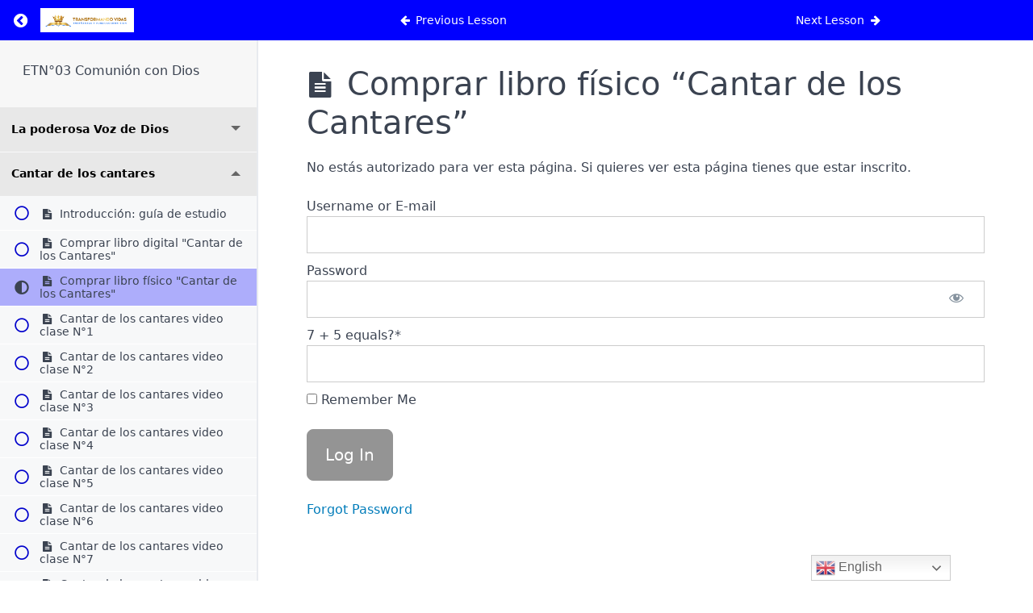

--- FILE ---
content_type: text/html; charset=UTF-8
request_url: https://epsion.org/courses/etn3-comunion-con-dios/lessons/comprar-libro-fisico-cantar-de-los-cantares-2/
body_size: 15092
content:
<!DOCTYPE html>
<html lang="en-US">
<head>
  
<meta name="Generator" content="Drupal 9 (https://www.drupal.org)" />
<meta name="MobileOptimized" content="width" />
<meta name="HandheldFriendly" content="true" />
<meta name="MobileOptimized" content="width" />
<meta name="HandheldFriendly" content="true" />
<meta charset="UTF-8">
  <meta name="viewport" content="width=device-width, initial-scale=1">
  <link rel="profile" href="https://gmpg.org/xfn/11">
  <meta name='robots' content='noindex, follow' />
	<style>img:is([sizes="auto" i], [sizes^="auto," i]) { contain-intrinsic-size: 3000px 1500px }</style>
	
	
	<title>Comprar libro físico &quot;Cantar de los Cantares&quot; - Enseñanzas y Publicaciones Sion</title>
	<meta property="og:locale" content="en_US" />
	<meta property="og:type" content="article" />
	<meta property="og:title" content="Comprar libro físico &quot;Cantar de los Cantares&quot; - Enseñanzas y Publicaciones Sion" />
	<meta property="og:description" content="No estás autorizado para ver esta página. Si quieres ver esta página tienes que estar inscrito. Username or E-mail Password * Remember Me &nbsp; &nbsp; Forgot Password" />
	<meta property="og:url" content="https://epsion.org/courses/etn3-comunion-con-dios/lessons/comprar-libro-fisico-cantar-de-los-cantares-2/" />
	<meta property="og:site_name" content="Enseñanzas y Publicaciones Sion" />
	<meta property="article:publisher" content="https://www.facebook.com/epsion.cr" />
	<meta property="article:modified_time" content="2024-02-12T17:11:19+00:00" />
	<meta property="og:image" content="https://epsion.org/mywp/uploads/2022/09/Ensenanzas-logo-4-YT-1024x791.jpg" />
	<meta name="twitter:card" content="summary_large_image" />
	<meta name="twitter:site" content="@EyPSion" />
	<meta name="twitter:label1" content="Est. reading time" />
	<meta name="twitter:data1" content="2 minutes" />
	<script type="application/ld+json" class="yoast-schema-graph">{"@context":"https://schema.org","@graph":[{"@type":"WebPage","@id":"https://epsion.org/courses/etn3-comunion-con-dios/lessons/comprar-libro-fisico-cantar-de-los-cantares-2/","url":"https://epsion.org/courses/etn3-comunion-con-dios/lessons/comprar-libro-fisico-cantar-de-los-cantares-2/","name":"Comprar libro físico \"Cantar de los Cantares\" - Enseñanzas y Publicaciones Sion","isPartOf":{"@id":"https://epsion.org/#website"},"primaryImageOfPage":{"@id":"https://epsion.org/courses/etn3-comunion-con-dios/lessons/comprar-libro-fisico-cantar-de-los-cantares-2/#primaryimage"},"image":{"@id":"https://epsion.org/courses/etn3-comunion-con-dios/lessons/comprar-libro-fisico-cantar-de-los-cantares-2/#primaryimage"},"thumbnailUrl":"https://epsion.org/mywp/uploads/2022/09/Ensenanzas-logo-4-YT-1024x791.jpg","datePublished":"2023-02-02T11:18:28+00:00","dateModified":"2024-02-12T17:11:19+00:00","breadcrumb":{"@id":"https://epsion.org/courses/etn3-comunion-con-dios/lessons/comprar-libro-fisico-cantar-de-los-cantares-2/#breadcrumb"},"inLanguage":"en-US","potentialAction":[{"@type":"ReadAction","target":["https://epsion.org/courses/etn3-comunion-con-dios/lessons/comprar-libro-fisico-cantar-de-los-cantares-2/"]}]},{"@type":"ImageObject","inLanguage":"en-US","@id":"https://epsion.org/courses/etn3-comunion-con-dios/lessons/comprar-libro-fisico-cantar-de-los-cantares-2/#primaryimage","url":"https://epsion.org/mywp/uploads/2022/09/Ensenanzas-logo-4-YT.jpg","contentUrl":"https://epsion.org/mywp/uploads/2022/09/Ensenanzas-logo-4-YT.jpg","width":1086,"height":839,"caption":"Presionar"},{"@type":"BreadcrumbList","@id":"https://epsion.org/courses/etn3-comunion-con-dios/lessons/comprar-libro-fisico-cantar-de-los-cantares-2/#breadcrumb","itemListElement":[{"@type":"ListItem","position":1,"name":"Home","item":"https://epsion.org/"},{"@type":"ListItem","position":2,"name":"Comprar libro físico &#8220;Cantar de los Cantares&#8221;"}]},{"@type":"WebSite","@id":"https://epsion.org/#website","url":"https://epsion.org/","name":"epsion.org","description":"Estudia la Palabra, transforma tu corazón y tu vida.","publisher":{"@id":"https://epsion.org/#organization"},"potentialAction":[{"@type":"SearchAction","target":{"@type":"EntryPoint","urlTemplate":"https://epsion.org/?s={search_term_string}"},"query-input":{"@type":"PropertyValueSpecification","valueRequired":true,"valueName":"search_term_string"}}],"inLanguage":"en-US"},{"@type":"Organization","@id":"https://epsion.org/#organization","name":"Enseñanzas y Publicaciones Sion","alternateName":"Epsion","url":"https://epsion.org/","logo":{"@type":"ImageObject","inLanguage":"en-US","@id":"https://epsion.org/#/schema/logo/image/","url":"https://epsion.org/mywp/uploads/2024/03/Ensenanzas-logo-New-scaled.jpg","contentUrl":"https://epsion.org/mywp/uploads/2024/03/Ensenanzas-logo-New-scaled.jpg","width":2560,"height":1978,"caption":"Enseñanzas y Publicaciones Sion"},"image":{"@id":"https://epsion.org/#/schema/logo/image/"},"sameAs":["https://www.facebook.com/epsion.cr","https://x.com/EyPSion"]}]}</script>
	
<link rel='dns-prefetch' href='//www.googletagmanager.com' />
<link rel="alternate" type="application/rss+xml" title="Enseñanzas y Publicaciones Sion &raquo; Feed" href="https://epsion.org/feed/" />
<link rel="alternate" type="application/rss+xml" title="Enseñanzas y Publicaciones Sion &raquo; Comments Feed" href="https://epsion.org/comments/feed/" />
<script>
window._wpemojiSettings = {"baseUrl":"https:\/\/s.w.org\/images\/core\/emoji\/16.0.1\/72x72\/","ext":".png","svgUrl":"https:\/\/s.w.org\/images\/core\/emoji\/16.0.1\/svg\/","svgExt":".svg","source":{"concatemoji":"https:\/\/epsion.org\/mywp-includes\/js\/wp-emoji-release.min.js?ver=6.8.3"}};
/*! This file is auto-generated */
!function(s,n){var o,i,e;function c(e){try{var t={supportTests:e,timestamp:(new Date).valueOf()};sessionStorage.setItem(o,JSON.stringify(t))}catch(e){}}function p(e,t,n){e.clearRect(0,0,e.canvas.width,e.canvas.height),e.fillText(t,0,0);var t=new Uint32Array(e.getImageData(0,0,e.canvas.width,e.canvas.height).data),a=(e.clearRect(0,0,e.canvas.width,e.canvas.height),e.fillText(n,0,0),new Uint32Array(e.getImageData(0,0,e.canvas.width,e.canvas.height).data));return t.every(function(e,t){return e===a[t]})}function u(e,t){e.clearRect(0,0,e.canvas.width,e.canvas.height),e.fillText(t,0,0);for(var n=e.getImageData(16,16,1,1),a=0;a<n.data.length;a++)if(0!==n.data[a])return!1;return!0}function f(e,t,n,a){switch(t){case"flag":return n(e,"\ud83c\udff3\ufe0f\u200d\u26a7\ufe0f","\ud83c\udff3\ufe0f\u200b\u26a7\ufe0f")?!1:!n(e,"\ud83c\udde8\ud83c\uddf6","\ud83c\udde8\u200b\ud83c\uddf6")&&!n(e,"\ud83c\udff4\udb40\udc67\udb40\udc62\udb40\udc65\udb40\udc6e\udb40\udc67\udb40\udc7f","\ud83c\udff4\u200b\udb40\udc67\u200b\udb40\udc62\u200b\udb40\udc65\u200b\udb40\udc6e\u200b\udb40\udc67\u200b\udb40\udc7f");case"emoji":return!a(e,"\ud83e\udedf")}return!1}function g(e,t,n,a){var r="undefined"!=typeof WorkerGlobalScope&&self instanceof WorkerGlobalScope?new OffscreenCanvas(300,150):s.createElement("canvas"),o=r.getContext("2d",{willReadFrequently:!0}),i=(o.textBaseline="top",o.font="600 32px Arial",{});return e.forEach(function(e){i[e]=t(o,e,n,a)}),i}function t(e){var t=s.createElement("script");t.src=e,t.defer=!0,s.head.appendChild(t)}"undefined"!=typeof Promise&&(o="wpEmojiSettingsSupports",i=["flag","emoji"],n.supports={everything:!0,everythingExceptFlag:!0},e=new Promise(function(e){s.addEventListener("DOMContentLoaded",e,{once:!0})}),new Promise(function(t){var n=function(){try{var e=JSON.parse(sessionStorage.getItem(o));if("object"==typeof e&&"number"==typeof e.timestamp&&(new Date).valueOf()<e.timestamp+604800&&"object"==typeof e.supportTests)return e.supportTests}catch(e){}return null}();if(!n){if("undefined"!=typeof Worker&&"undefined"!=typeof OffscreenCanvas&&"undefined"!=typeof URL&&URL.createObjectURL&&"undefined"!=typeof Blob)try{var e="postMessage("+g.toString()+"("+[JSON.stringify(i),f.toString(),p.toString(),u.toString()].join(",")+"));",a=new Blob([e],{type:"text/javascript"}),r=new Worker(URL.createObjectURL(a),{name:"wpTestEmojiSupports"});return void(r.onmessage=function(e){c(n=e.data),r.terminate(),t(n)})}catch(e){}c(n=g(i,f,p,u))}t(n)}).then(function(e){for(var t in e)n.supports[t]=e[t],n.supports.everything=n.supports.everything&&n.supports[t],"flag"!==t&&(n.supports.everythingExceptFlag=n.supports.everythingExceptFlag&&n.supports[t]);n.supports.everythingExceptFlag=n.supports.everythingExceptFlag&&!n.supports.flag,n.DOMReady=!1,n.readyCallback=function(){n.DOMReady=!0}}).then(function(){return e}).then(function(){var e;n.supports.everything||(n.readyCallback(),(e=n.source||{}).concatemoji?t(e.concatemoji):e.wpemoji&&e.twemoji&&(t(e.twemoji),t(e.wpemoji)))}))}((window,document),window._wpemojiSettings);
</script>
<link rel='stylesheet' id='dashicons-css' href='https://epsion.org/mywp-includes/css/dashicons.min.css?ver=6.8.3' media='all' />
<link rel='stylesheet' id='mp-login-css-css' href='https://epsion.org/modules/memberpress/css/ui/login.css?ver=1.12.10' media='all' />
<link rel='stylesheet' id='wp-block-library-css' href='https://epsion.org/mywp-includes/css/dist/block-library/style.min.css?ver=6.8.3' media='all' />
<style id='global-styles-inline-css'>
:root{--wp--preset--aspect-ratio--square: 1;--wp--preset--aspect-ratio--4-3: 4/3;--wp--preset--aspect-ratio--3-4: 3/4;--wp--preset--aspect-ratio--3-2: 3/2;--wp--preset--aspect-ratio--2-3: 2/3;--wp--preset--aspect-ratio--16-9: 16/9;--wp--preset--aspect-ratio--9-16: 9/16;--wp--preset--color--black: #000000;--wp--preset--color--cyan-bluish-gray: #abb8c3;--wp--preset--color--white: #ffffff;--wp--preset--color--pale-pink: #f78da7;--wp--preset--color--vivid-red: #cf2e2e;--wp--preset--color--luminous-vivid-orange: #ff6900;--wp--preset--color--luminous-vivid-amber: #fcb900;--wp--preset--color--light-green-cyan: #7bdcb5;--wp--preset--color--vivid-green-cyan: #00d084;--wp--preset--color--pale-cyan-blue: #8ed1fc;--wp--preset--color--vivid-cyan-blue: #0693e3;--wp--preset--color--vivid-purple: #9b51e0;--wp--preset--color--ast-global-color-0: var(--ast-global-color-0);--wp--preset--color--ast-global-color-1: var(--ast-global-color-1);--wp--preset--color--ast-global-color-2: var(--ast-global-color-2);--wp--preset--color--ast-global-color-3: var(--ast-global-color-3);--wp--preset--color--ast-global-color-4: var(--ast-global-color-4);--wp--preset--color--ast-global-color-5: var(--ast-global-color-5);--wp--preset--color--ast-global-color-6: var(--ast-global-color-6);--wp--preset--color--ast-global-color-7: var(--ast-global-color-7);--wp--preset--color--ast-global-color-8: var(--ast-global-color-8);--wp--preset--gradient--vivid-cyan-blue-to-vivid-purple: linear-gradient(135deg,rgba(6,147,227,1) 0%,rgb(155,81,224) 100%);--wp--preset--gradient--light-green-cyan-to-vivid-green-cyan: linear-gradient(135deg,rgb(122,220,180) 0%,rgb(0,208,130) 100%);--wp--preset--gradient--luminous-vivid-amber-to-luminous-vivid-orange: linear-gradient(135deg,rgba(252,185,0,1) 0%,rgba(255,105,0,1) 100%);--wp--preset--gradient--luminous-vivid-orange-to-vivid-red: linear-gradient(135deg,rgba(255,105,0,1) 0%,rgb(207,46,46) 100%);--wp--preset--gradient--very-light-gray-to-cyan-bluish-gray: linear-gradient(135deg,rgb(238,238,238) 0%,rgb(169,184,195) 100%);--wp--preset--gradient--cool-to-warm-spectrum: linear-gradient(135deg,rgb(74,234,220) 0%,rgb(151,120,209) 20%,rgb(207,42,186) 40%,rgb(238,44,130) 60%,rgb(251,105,98) 80%,rgb(254,248,76) 100%);--wp--preset--gradient--blush-light-purple: linear-gradient(135deg,rgb(255,206,236) 0%,rgb(152,150,240) 100%);--wp--preset--gradient--blush-bordeaux: linear-gradient(135deg,rgb(254,205,165) 0%,rgb(254,45,45) 50%,rgb(107,0,62) 100%);--wp--preset--gradient--luminous-dusk: linear-gradient(135deg,rgb(255,203,112) 0%,rgb(199,81,192) 50%,rgb(65,88,208) 100%);--wp--preset--gradient--pale-ocean: linear-gradient(135deg,rgb(255,245,203) 0%,rgb(182,227,212) 50%,rgb(51,167,181) 100%);--wp--preset--gradient--electric-grass: linear-gradient(135deg,rgb(202,248,128) 0%,rgb(113,206,126) 100%);--wp--preset--gradient--midnight: linear-gradient(135deg,rgb(2,3,129) 0%,rgb(40,116,252) 100%);--wp--preset--font-size--small: 13px;--wp--preset--font-size--medium: 20px;--wp--preset--font-size--large: 36px;--wp--preset--font-size--x-large: 42px;--wp--preset--spacing--20: 0.44rem;--wp--preset--spacing--30: 0.67rem;--wp--preset--spacing--40: 1rem;--wp--preset--spacing--50: 1.5rem;--wp--preset--spacing--60: 2.25rem;--wp--preset--spacing--70: 3.38rem;--wp--preset--spacing--80: 5.06rem;--wp--preset--shadow--natural: 6px 6px 9px rgba(0, 0, 0, 0.2);--wp--preset--shadow--deep: 12px 12px 50px rgba(0, 0, 0, 0.4);--wp--preset--shadow--sharp: 6px 6px 0px rgba(0, 0, 0, 0.2);--wp--preset--shadow--outlined: 6px 6px 0px -3px rgba(255, 255, 255, 1), 6px 6px rgba(0, 0, 0, 1);--wp--preset--shadow--crisp: 6px 6px 0px rgba(0, 0, 0, 1);}:root { --wp--style--global--content-size: var(--wp--custom--ast-content-width-size);--wp--style--global--wide-size: var(--wp--custom--ast-wide-width-size); }:where(body) { margin: 0; }.wp-site-blocks > .alignleft { float: left; margin-right: 2em; }.wp-site-blocks > .alignright { float: right; margin-left: 2em; }.wp-site-blocks > .aligncenter { justify-content: center; margin-left: auto; margin-right: auto; }:where(.wp-site-blocks) > * { margin-block-start: 24px; margin-block-end: 0; }:where(.wp-site-blocks) > :first-child { margin-block-start: 0; }:where(.wp-site-blocks) > :last-child { margin-block-end: 0; }:root { --wp--style--block-gap: 24px; }:root :where(.is-layout-flow) > :first-child{margin-block-start: 0;}:root :where(.is-layout-flow) > :last-child{margin-block-end: 0;}:root :where(.is-layout-flow) > *{margin-block-start: 24px;margin-block-end: 0;}:root :where(.is-layout-constrained) > :first-child{margin-block-start: 0;}:root :where(.is-layout-constrained) > :last-child{margin-block-end: 0;}:root :where(.is-layout-constrained) > *{margin-block-start: 24px;margin-block-end: 0;}:root :where(.is-layout-flex){gap: 24px;}:root :where(.is-layout-grid){gap: 24px;}.is-layout-flow > .alignleft{float: left;margin-inline-start: 0;margin-inline-end: 2em;}.is-layout-flow > .alignright{float: right;margin-inline-start: 2em;margin-inline-end: 0;}.is-layout-flow > .aligncenter{margin-left: auto !important;margin-right: auto !important;}.is-layout-constrained > .alignleft{float: left;margin-inline-start: 0;margin-inline-end: 2em;}.is-layout-constrained > .alignright{float: right;margin-inline-start: 2em;margin-inline-end: 0;}.is-layout-constrained > .aligncenter{margin-left: auto !important;margin-right: auto !important;}.is-layout-constrained > :where(:not(.alignleft):not(.alignright):not(.alignfull)){max-width: var(--wp--style--global--content-size);margin-left: auto !important;margin-right: auto !important;}.is-layout-constrained > .alignwide{max-width: var(--wp--style--global--wide-size);}body .is-layout-flex{display: flex;}.is-layout-flex{flex-wrap: wrap;align-items: center;}.is-layout-flex > :is(*, div){margin: 0;}body .is-layout-grid{display: grid;}.is-layout-grid > :is(*, div){margin: 0;}body{padding-top: 0px;padding-right: 0px;padding-bottom: 0px;padding-left: 0px;}a:where(:not(.wp-element-button)){text-decoration: none;}:root :where(.wp-element-button, .wp-block-button__link){background-color: #32373c;border-width: 0;color: #fff;font-family: inherit;font-size: inherit;line-height: inherit;padding: calc(0.667em + 2px) calc(1.333em + 2px);text-decoration: none;}.has-black-color{color: var(--wp--preset--color--black) !important;}.has-cyan-bluish-gray-color{color: var(--wp--preset--color--cyan-bluish-gray) !important;}.has-white-color{color: var(--wp--preset--color--white) !important;}.has-pale-pink-color{color: var(--wp--preset--color--pale-pink) !important;}.has-vivid-red-color{color: var(--wp--preset--color--vivid-red) !important;}.has-luminous-vivid-orange-color{color: var(--wp--preset--color--luminous-vivid-orange) !important;}.has-luminous-vivid-amber-color{color: var(--wp--preset--color--luminous-vivid-amber) !important;}.has-light-green-cyan-color{color: var(--wp--preset--color--light-green-cyan) !important;}.has-vivid-green-cyan-color{color: var(--wp--preset--color--vivid-green-cyan) !important;}.has-pale-cyan-blue-color{color: var(--wp--preset--color--pale-cyan-blue) !important;}.has-vivid-cyan-blue-color{color: var(--wp--preset--color--vivid-cyan-blue) !important;}.has-vivid-purple-color{color: var(--wp--preset--color--vivid-purple) !important;}.has-ast-global-color-0-color{color: var(--wp--preset--color--ast-global-color-0) !important;}.has-ast-global-color-1-color{color: var(--wp--preset--color--ast-global-color-1) !important;}.has-ast-global-color-2-color{color: var(--wp--preset--color--ast-global-color-2) !important;}.has-ast-global-color-3-color{color: var(--wp--preset--color--ast-global-color-3) !important;}.has-ast-global-color-4-color{color: var(--wp--preset--color--ast-global-color-4) !important;}.has-ast-global-color-5-color{color: var(--wp--preset--color--ast-global-color-5) !important;}.has-ast-global-color-6-color{color: var(--wp--preset--color--ast-global-color-6) !important;}.has-ast-global-color-7-color{color: var(--wp--preset--color--ast-global-color-7) !important;}.has-ast-global-color-8-color{color: var(--wp--preset--color--ast-global-color-8) !important;}.has-black-background-color{background-color: var(--wp--preset--color--black) !important;}.has-cyan-bluish-gray-background-color{background-color: var(--wp--preset--color--cyan-bluish-gray) !important;}.has-white-background-color{background-color: var(--wp--preset--color--white) !important;}.has-pale-pink-background-color{background-color: var(--wp--preset--color--pale-pink) !important;}.has-vivid-red-background-color{background-color: var(--wp--preset--color--vivid-red) !important;}.has-luminous-vivid-orange-background-color{background-color: var(--wp--preset--color--luminous-vivid-orange) !important;}.has-luminous-vivid-amber-background-color{background-color: var(--wp--preset--color--luminous-vivid-amber) !important;}.has-light-green-cyan-background-color{background-color: var(--wp--preset--color--light-green-cyan) !important;}.has-vivid-green-cyan-background-color{background-color: var(--wp--preset--color--vivid-green-cyan) !important;}.has-pale-cyan-blue-background-color{background-color: var(--wp--preset--color--pale-cyan-blue) !important;}.has-vivid-cyan-blue-background-color{background-color: var(--wp--preset--color--vivid-cyan-blue) !important;}.has-vivid-purple-background-color{background-color: var(--wp--preset--color--vivid-purple) !important;}.has-ast-global-color-0-background-color{background-color: var(--wp--preset--color--ast-global-color-0) !important;}.has-ast-global-color-1-background-color{background-color: var(--wp--preset--color--ast-global-color-1) !important;}.has-ast-global-color-2-background-color{background-color: var(--wp--preset--color--ast-global-color-2) !important;}.has-ast-global-color-3-background-color{background-color: var(--wp--preset--color--ast-global-color-3) !important;}.has-ast-global-color-4-background-color{background-color: var(--wp--preset--color--ast-global-color-4) !important;}.has-ast-global-color-5-background-color{background-color: var(--wp--preset--color--ast-global-color-5) !important;}.has-ast-global-color-6-background-color{background-color: var(--wp--preset--color--ast-global-color-6) !important;}.has-ast-global-color-7-background-color{background-color: var(--wp--preset--color--ast-global-color-7) !important;}.has-ast-global-color-8-background-color{background-color: var(--wp--preset--color--ast-global-color-8) !important;}.has-black-border-color{border-color: var(--wp--preset--color--black) !important;}.has-cyan-bluish-gray-border-color{border-color: var(--wp--preset--color--cyan-bluish-gray) !important;}.has-white-border-color{border-color: var(--wp--preset--color--white) !important;}.has-pale-pink-border-color{border-color: var(--wp--preset--color--pale-pink) !important;}.has-vivid-red-border-color{border-color: var(--wp--preset--color--vivid-red) !important;}.has-luminous-vivid-orange-border-color{border-color: var(--wp--preset--color--luminous-vivid-orange) !important;}.has-luminous-vivid-amber-border-color{border-color: var(--wp--preset--color--luminous-vivid-amber) !important;}.has-light-green-cyan-border-color{border-color: var(--wp--preset--color--light-green-cyan) !important;}.has-vivid-green-cyan-border-color{border-color: var(--wp--preset--color--vivid-green-cyan) !important;}.has-pale-cyan-blue-border-color{border-color: var(--wp--preset--color--pale-cyan-blue) !important;}.has-vivid-cyan-blue-border-color{border-color: var(--wp--preset--color--vivid-cyan-blue) !important;}.has-vivid-purple-border-color{border-color: var(--wp--preset--color--vivid-purple) !important;}.has-ast-global-color-0-border-color{border-color: var(--wp--preset--color--ast-global-color-0) !important;}.has-ast-global-color-1-border-color{border-color: var(--wp--preset--color--ast-global-color-1) !important;}.has-ast-global-color-2-border-color{border-color: var(--wp--preset--color--ast-global-color-2) !important;}.has-ast-global-color-3-border-color{border-color: var(--wp--preset--color--ast-global-color-3) !important;}.has-ast-global-color-4-border-color{border-color: var(--wp--preset--color--ast-global-color-4) !important;}.has-ast-global-color-5-border-color{border-color: var(--wp--preset--color--ast-global-color-5) !important;}.has-ast-global-color-6-border-color{border-color: var(--wp--preset--color--ast-global-color-6) !important;}.has-ast-global-color-7-border-color{border-color: var(--wp--preset--color--ast-global-color-7) !important;}.has-ast-global-color-8-border-color{border-color: var(--wp--preset--color--ast-global-color-8) !important;}.has-vivid-cyan-blue-to-vivid-purple-gradient-background{background: var(--wp--preset--gradient--vivid-cyan-blue-to-vivid-purple) !important;}.has-light-green-cyan-to-vivid-green-cyan-gradient-background{background: var(--wp--preset--gradient--light-green-cyan-to-vivid-green-cyan) !important;}.has-luminous-vivid-amber-to-luminous-vivid-orange-gradient-background{background: var(--wp--preset--gradient--luminous-vivid-amber-to-luminous-vivid-orange) !important;}.has-luminous-vivid-orange-to-vivid-red-gradient-background{background: var(--wp--preset--gradient--luminous-vivid-orange-to-vivid-red) !important;}.has-very-light-gray-to-cyan-bluish-gray-gradient-background{background: var(--wp--preset--gradient--very-light-gray-to-cyan-bluish-gray) !important;}.has-cool-to-warm-spectrum-gradient-background{background: var(--wp--preset--gradient--cool-to-warm-spectrum) !important;}.has-blush-light-purple-gradient-background{background: var(--wp--preset--gradient--blush-light-purple) !important;}.has-blush-bordeaux-gradient-background{background: var(--wp--preset--gradient--blush-bordeaux) !important;}.has-luminous-dusk-gradient-background{background: var(--wp--preset--gradient--luminous-dusk) !important;}.has-pale-ocean-gradient-background{background: var(--wp--preset--gradient--pale-ocean) !important;}.has-electric-grass-gradient-background{background: var(--wp--preset--gradient--electric-grass) !important;}.has-midnight-gradient-background{background: var(--wp--preset--gradient--midnight) !important;}.has-small-font-size{font-size: var(--wp--preset--font-size--small) !important;}.has-medium-font-size{font-size: var(--wp--preset--font-size--medium) !important;}.has-large-font-size{font-size: var(--wp--preset--font-size--large) !important;}.has-x-large-font-size{font-size: var(--wp--preset--font-size--x-large) !important;}
:root :where(.wp-block-pullquote){font-size: 1.5em;line-height: 1.6;}
</style>
<link rel='stylesheet' id='mpcs-fontello-styles-css' href='https://epsion.org/modules/memberpress-courses/public/fonts/fontello/css/mp-courses.css?ver=1.4.8' media='all' />
<link rel='stylesheet' id='mpcs-lesson-css-css' href='https://epsion.org/modules/memberpress-courses/public/css/lesson.css?ver=1.4.8' media='all' />
<link rel='stylesheet' id='mpcs-classroom-css' href='https://epsion.org/modules/memberpress-courses/public/css/classroom.css?ver=1.4.8' media='all' />
<link rel='stylesheet' id='elementor-gf-local-almarai-css' href='https://epsion.org/mywp/uploads/elementor/google-fonts/css/almarai.css?ver=1742487350' media='all' />
<link rel='stylesheet' id='elementor-icons-shared-0-css' href='https://epsion.org/modules/elementor/assets/lib/font-awesome/css/fontawesome.min.css?ver=5.15.3' media='all' />
<link rel='stylesheet' id='elementor-icons-fa-regular-css' href='https://epsion.org/modules/elementor/assets/lib/font-awesome/css/regular.min.css?ver=5.15.3' media='all' />
<link rel='stylesheet' id='elementor-icons-fa-solid-css' href='https://epsion.org/modules/elementor/assets/lib/font-awesome/css/solid.min.css?ver=5.15.3' media='all' />
<link rel='stylesheet' id='elementor-icons-fa-brands-css' href='https://epsion.org/modules/elementor/assets/lib/font-awesome/css/brands.min.css?ver=5.15.3' media='all' />
<script src="https://epsion.org/mywp-includes/js/jquery/jquery.min.js?ver=3.7.1" id="jquery-core-js"></script>
<script src="https://epsion.org/mywp-includes/js/jquery/jquery-migrate.min.js?ver=3.4.1" id="jquery-migrate-js"></script>
<script id="jquery-js-after">
!function($){"use strict";$(document).ready(function(){$(this).scrollTop()>100&&$(".hfe-scroll-to-top-wrap").removeClass("hfe-scroll-to-top-hide"),$(window).scroll(function(){$(this).scrollTop()<100?$(".hfe-scroll-to-top-wrap").fadeOut(300):$(".hfe-scroll-to-top-wrap").fadeIn(300)}),$(".hfe-scroll-to-top-wrap").on("click",function(){$("html, body").animate({scrollTop:0},300);return!1})})}(jQuery);
!function($){'use strict';$(document).ready(function(){var bar=$('.hfe-reading-progress-bar');if(!bar.length)return;$(window).on('scroll',function(){var s=$(window).scrollTop(),d=$(document).height()-$(window).height(),p=d? s/d*100:0;bar.css('width',p+'%')});});}(jQuery);
</script>
<script src="https://epsion.org/mywp-includes/js/underscore.min.js?ver=1.13.7" id="underscore-js"></script>
<script src="https://epsion.org/mywp-includes/js/dist/hooks.min.js?ver=4d63a3d491d11ffd8ac6" id="wp-hooks-js"></script>
<script src="https://epsion.org/mywp-includes/js/dist/i18n.min.js?ver=5e580eb46a90c2b997e6" id="wp-i18n-js"></script>
<script id="wp-i18n-js-after">
wp.i18n.setLocaleData( { 'text direction\u0004ltr': [ 'ltr' ] } );
</script>
<script src="https://epsion.org/modules/memberpress/js/login.js?ver=1.12.10" id="mepr-login-js-js"></script>
<!--[if IE]>
<script src="https://epsion.org/designer/assets/js/minified/flexibility.min.js?ver=4.11.15" id="astra-flexibility-js"></script>
<script id="astra-flexibility-js-after">
flexibility(document.documentElement);
</script>
<![endif]-->
<script src="https://www.googletagmanager.com/gtag/js?id=GT-MB8C259" id="google_gtagjs-js" async></script>
<script id="google_gtagjs-js-after">
window.dataLayer = window.dataLayer || [];function gtag(){dataLayer.push(arguments);}
gtag("set","linker",{"domains":["epsion.org"]});
gtag("js", new Date());
gtag("set", "developer_id.dZTNiMT", true);
gtag("config", "GT-MB8C259");
</script>
<script id="mpcs-lesson-js-extra">
var mpcs_locals = {"ajaxurl":"https:\/\/epsion.org\/eps25\/admin-ajax.php","progress_nonce":"5f684b741e"};
</script>
<script src="https://epsion.org/modules/memberpress-courses/public/js/lesson.js?ver=1.4.8" id="mpcs-lesson-js"></script>
<script src="https://epsion.org/modules/memberpress-courses/public/js/classroom.js?ver=1.4.8" id="mpcs-classroom-js-js"></script>
<link rel="https://api.w.org/" href="https://epsion.org/wp-json/" /><link rel="alternate" title="JSON" type="application/json" href="https://epsion.org/wp-json/wp/v2/mpcs-lesson/13131" /><link rel="EditURI" type="application/rsd+xml" title="RSD" href="https://epsion.org/xmlrpc.php?rsd" />
<link rel='shortlink' href='https://epsion.org/?p=13131' />
<link rel="alternate" title="oEmbed (JSON)" type="application/json+oembed" href="https://epsion.org/wp-json/oembed/1.0/embed?url=https%3A%2F%2Fepsion.org%2Fcourses%2Fetn3-comunion-con-dios%2Flessons%2Fcomprar-libro-fisico-cantar-de-los-cantares-2%2F" />
<link rel="alternate" title="oEmbed (XML)" type="text/xml+oembed" href="https://epsion.org/wp-json/oembed/1.0/embed?url=https%3A%2F%2Fepsion.org%2Fcourses%2Fetn3-comunion-con-dios%2Flessons%2Fcomprar-libro-fisico-cantar-de-los-cantares-2%2F&#038;format=xml" />
    <style type="text/css">
      .mpcs-classroom .nav-back i,
      .mpcs-classroom .navbar-section a.btn,
      .mpcs-classroom .navbar-section button,
      .mpcs-classroom div#mpcs-lesson-navigation button,
      .mpcs-classroom #mpcs-classroom-next-lesson-link,
      .mpcs-classroom #next_lesson_link {
        color: rgba(255, 255, 255) !important;
      }
      .mpcs-classroom .navbar-section .dropdown .menu a {
        color: #333;
      }
      .mpcs-classroom .mpcs-progress-ring {
        background-color: rgba(0, 0, 255) !important;
      }
      .mpcs-classroom .mpcs-course-filter .dropdown .btn span,
      .mpcs-classroom .mpcs-course-filter .dropdown .btn i,
      .mpcs-classroom .mpcs-course-filter .input-group .input-group-btn,
      .mpcs-classroom .mpcs-course-filter .input-group .mpcs-search,
      .mpcs-classroom .mpcs-course-filter .input-group input[type=text],
      .mpcs-classroom .mpcs-course-filter .dropdown a,
      .mpcs-classroom .pagination,
      .mpcs-classroom .pagination i,
      .mpcs-classroom .pagination a {
        color: rgba(221, 153, 51) !important;
        border-color: rgba(221, 153, 51) !important;
      }
      /* body.mpcs-classroom a{
        color: rgba();
      } */
      #mpcs-navbar,
      #mpcs-navbar button#mpcs-classroom-previous-lesson-link,
      #mpcs-navbar button#mpcs-classroom-previous-lesson-link:hover,
      .mpcs-classroom div#mpcs-lesson-navigation button#previous_lesson_link,
      .mpcs-classroom div#mpcs-lesson-navigation button#previous_lesson_link:hover,
      .mpcs-classroom a#mpcs-classroom-previous-lesson-link,
      .mpcs-classroom a#mpcs-classroom-previous-lesson-link:hover,
      .mpcs-classroom a#previous_lesson_link,
      .mpcs-classroom a#previous_lesson_link:hover,
      .mpcs-classroom #mpcs-navbar #mpcs-lesson-navigation > a#mpcs-classroom-previous-lesson-link,
      .mpcs-classroom #mpcs-navbar #mpcs-lesson-navigation > a#mpcs-classroom-previous-lesson-link:hover,
      .mpcs-classroom #mpcs-lesson-navigation a#previous_lesson_link,
      .mpcs-classroom #mpcs-lesson-navigation a#previous_lesson_link:hover,
      .mpcs-classroom div#mpcs-lesson-navigation a#previous_lesson_link,
      .mpcs-classroom div#mpcs-lesson-navigation a#previous_lesson_link:hover {
        background: rgba(0, 0, 255);
      }
      .course-progress .user-progress,
      .btn-green,
      #mpcs-navbar button:not(#mpcs-classroom-previous-lesson-link),
      .mpcs-classroom div#mpcs-lesson-navigation button:not(#previous_lesson_link),
      .mpcs-classroom #mpcs-quiz-navigation button:focus,
      .mpcs-classroom #mpcs-quiz-navigation button:hover,
      .mpcs-classroom div#mpcs-lesson-navigation a:not(#previous_lesson_link),
      .mpcs-classroom #mpcs-navbar #mpcs-lesson-navigation > a:not(#mpcs-classroom-previous-lesson-link) {
        background: rgba(0, 0, 255, 0.9);
      }
      .btn-green:hover,
      #mpcs-navbar button:not(#mpcs-classroom-previous-lesson-link):focus,
      #mpcs-navbar button:not(#mpcs-classroom-previous-lesson-link):hover,
      .mpcs-classroom div#mpcs-lesson-navigation button:not(#previous_lesson_link):focus,
      .mpcs-classroom div#mpcs-lesson-navigation button:not(#previous_lesson_link):hover,
      .mpcs-classroom #mpcs-quiz-navigation button,
      .mpcs-classroom div#mpcs-lesson-navigation a:not(#previous_lesson_link):hover,
      .mpcs-classroom #mpcs-navbar #mpcs-lesson-navigation > a:not(#mpcs-classroom-previous-lesson-link):hover {
        background: rgba(0, 0, 255);
      }
      .btn-green{border: rgba(0, 0, 255)}
      .course-progress .progress-text,
      .mpcs-lesson i.mpcs-circle-regular {
        color: rgba(0, 0, 204);
      }
      #mpcs-main #bookmark, .mpcs-lesson.current{background: rgba(0, 0, 255, 0.3)}
      .mpcs-instructor .tile-subtitle{
        color: rgba(0, 0, 255, 1);
      }
      .mpcs-classroom .mpcs-quiz-question-feedback {
        border-top-color: rgba(0, 0, 255, 1);
        border-bottom-color: rgba(0, 0, 255, 1);
      }
    </style>
        
			<style>
				.e-con.e-parent:nth-of-type(n+4):not(.e-lazyloaded):not(.e-no-lazyload),
				.e-con.e-parent:nth-of-type(n+4):not(.e-lazyloaded):not(.e-no-lazyload) * {
					background-image: none !important;
				}
				@media screen and (max-height: 1024px) {
					.e-con.e-parent:nth-of-type(n+3):not(.e-lazyloaded):not(.e-no-lazyload),
					.e-con.e-parent:nth-of-type(n+3):not(.e-lazyloaded):not(.e-no-lazyload) * {
						background-image: none !important;
					}
				}
				@media screen and (max-height: 640px) {
					.e-con.e-parent:nth-of-type(n+2):not(.e-lazyloaded):not(.e-no-lazyload),
					.e-con.e-parent:nth-of-type(n+2):not(.e-lazyloaded):not(.e-no-lazyload) * {
						background-image: none !important;
					}
				}
			</style>
			<link rel="icon" href="https://epsion.org/mywp/uploads/2022/12/cropped-youtube-Ensenanzas-logo-New2-32x32.jpg" sizes="32x32" />
<link rel="icon" href="https://epsion.org/mywp/uploads/2022/12/cropped-youtube-Ensenanzas-logo-New2-192x192.jpg" sizes="192x192" />
<link rel="apple-touch-icon" href="https://epsion.org/mywp/uploads/2022/12/cropped-youtube-Ensenanzas-logo-New2-180x180.jpg" />
<meta name="msapplication-TileImage" content="https://epsion.org/mywp/uploads/2022/12/cropped-youtube-Ensenanzas-logo-New2-270x270.jpg" />
  </head>
<body class="wp-singular mpcs-lesson-template-default single single-mpcs-lesson postid-13131 wp-custom-logo wp-embed-responsive wp-theme-astra mpcs-classroom  mpcs-sidebar-with-accordion eio-default ehf-footer ehf-template-astra ehf-stylesheet-astra ast-desktop ast-separate-container ast-right-sidebar astra-4.11.15 ast-blog-single-style-1 ast-custom-post-type ast-single-post ast-inherit-site-logo-transparent ast-hfb-header ast-full-width-primary-header ast-normal-title-enabled elementor-default elementor-kit-6">
<header id="mpcs-navbar" class="navbar">
  
  
  <section class="navbar-section">
    <a href="https://epsion.org/courses/etn3-comunion-con-dios/" class="btn nav-back" title="Return to course: ETN°03 Comunión con Dios">
      <span class="screen-reader-text">Return to course: ETN°03 Comunión con Dios</span>
      <i class="mpcs-angle-circled-left"></i>
    </a>
    <a href="https://epsion.org" class="navbar-brand site-branding">
      <img alt="Enseñanzas y Publicaciones Sion logo" class="img-responsive" src="https://epsion.org/mywp/uploads/2022/09/Ensenanzas-logo-New-2-1.jpg" />    </a>
  </section>
  
  
<section class="navbar-section" id="mpcs-lesson-navigation">
      <a id="mpcs-classroom-previous-lesson-link" href="https://epsion.org/courses/etn3-comunion-con-dios/lessons/comprar-libro-digital-cant-2/" data-href="https://epsion.org/courses/etn3-comunion-con-dios/lessons/comprar-libro-digital-cant-2/" class="">
        <span class="hide-md"><i class="mpcs-left-big"></i> Previous Lesson</span><span class="show-md"><i class="mpcs-left-big"></i> Previous</span>    </a>
  
      <a id="mpcs-classroom-next-lesson-link" href="https://epsion.org/courses/etn3-comunion-con-dios/lessons/canter-de-los-canteres-1-2/" data-href="https://epsion.org/courses/etn3-comunion-con-dios/lessons/canter-de-los-canteres-1-2/" data-value="13131" class="">
        <span class="show-md">Next <i class="mpcs-right-big"></i></span><span class="hide-md">Next Lesson <i class="mpcs-right-big"></i></span>    </a>
    <button class="btn sidebar-open show-sm" aria-label="Toggle sidebar">
    <i class="mpcs-th-list"></i>
  </button>
</section>
    </header>
    <div class="entry entry-content">
      <div class="columns col-gapless" style="flex-grow: 1;">
        <aside id="mpcs-sidebar" class="column col-3 col-md-4 col-sm-12 hide-sm pl-0">
          <div id="mpcs-sidebar-navbar" class="show-sm">
            <a class="btn sidebar-close">
              <i class="mpcs-cancel"></i>
            </a>
          </div>
          <div class="mpcs-sidebar-wrapper">
  
  <div id="mpcs-sidebar-header">
    
    
    
    <div class="course-progress">
      <h2>
  <a href="https://epsion.org/courses/etn3-comunion-con-dios/" class="text-black">  ETN°03 Comunión con Dios  </a></h2>
    </div>
  </div>
  <nav class="mpcs-sidebar-content">
    
    
  <div id="section1" class="mpcs-section">
    <button id="mpcs-section-header-117" class="mpcs-section-header" aria-expanded="false" aria-controls="mpcs-lessons-117">
      <div class="mpcs-section-title">
        <span class="mpcs-section-title-text">La poderosa Voz de Dios</span>
      </div>
          </button> 
    <ul id="mpcs-lessons-117" class="mpcs-lessons" aria-labelledby="mpcs-section-header-117">
                            <li id="mpcs-lesson-13113" class="mpcs-lesson ">
                              <a href="https://epsion.org/courses/etn3-comunion-con-dios/lessons/introduccion-guia-de-estudio-69-2/" class="mpcs-lesson-row-link">
                                <div class="mpcs-lesson-progress">
                                          <span class="mpcs-lesson-not-complete"><i class="mpcs-circle-regular"></i></span>
                                      </div>
                <div class="mpcs-lesson-link">
                  <i class="mpcs-lesson-icon"></i>
                      Introducción: guía de estudio                                      </div>
                <div class="mpcs-lesson-button">
                      
                </div>
                                  </a>
                              </li>
            
                            <li id="mpcs-lesson-13120" class="mpcs-lesson ">
                              <a href="https://epsion.org/courses/etn3-comunion-con-dios/lessons/comprar-libro-digital-la-poderosa-voz-de-dios-2-2/" class="mpcs-lesson-row-link">
                                <div class="mpcs-lesson-progress">
                                          <span class="mpcs-lesson-not-complete"><i class="mpcs-circle-regular"></i></span>
                                      </div>
                <div class="mpcs-lesson-link">
                  <i class="mpcs-lesson-icon"></i>
                      Comprar libro digital &quot;La Poderosa voz de Dios&quot;                                      </div>
                <div class="mpcs-lesson-button">
                      
                </div>
                                  </a>
                              </li>
            
                            <li id="mpcs-lesson-13121" class="mpcs-lesson ">
                              <a href="https://epsion.org/courses/etn3-comunion-con-dios/lessons/comprar-libro-fisico-la-poderosa-voz-de-dios-2-2/" class="mpcs-lesson-row-link">
                                <div class="mpcs-lesson-progress">
                                          <span class="mpcs-lesson-not-complete"><i class="mpcs-circle-regular"></i></span>
                                      </div>
                <div class="mpcs-lesson-link">
                  <i class="mpcs-lesson-icon"></i>
                      Comprar libro físico &quot;La Poderosa Voz de Dios&quot;                                      </div>
                <div class="mpcs-lesson-button">
                      
                </div>
                                  </a>
                              </li>
            
                            <li id="mpcs-lesson-13116" class="mpcs-lesson ">
                              <a href="https://epsion.org/courses/etn3-comunion-con-dios/lessons/la-poderosa-video-clase-n1-y-n2-2/" class="mpcs-lesson-row-link">
                                <div class="mpcs-lesson-progress">
                                          <span class="mpcs-lesson-not-complete"><i class="mpcs-circle-regular"></i></span>
                                      </div>
                <div class="mpcs-lesson-link">
                  <i class="mpcs-lesson-icon"></i>
                      La poderosa video clase N°1 y N°2                                      </div>
                <div class="mpcs-lesson-button">
                      
                </div>
                                  </a>
                              </li>
            
                            <li id="mpcs-lesson-13117" class="mpcs-lesson ">
                              <a href="https://epsion.org/courses/etn3-comunion-con-dios/lessons/la-poderosa-video-clase-n3-y-n4-2/" class="mpcs-lesson-row-link">
                                <div class="mpcs-lesson-progress">
                                          <span class="mpcs-lesson-not-complete"><i class="mpcs-circle-regular"></i></span>
                                      </div>
                <div class="mpcs-lesson-link">
                  <i class="mpcs-lesson-icon"></i>
                      La poderosa video clase N°3 y N°4                                      </div>
                <div class="mpcs-lesson-button">
                      
                </div>
                                  </a>
                              </li>
            
                            <li id="mpcs-lesson-13118" class="mpcs-lesson ">
                              <a href="https://epsion.org/courses/etn3-comunion-con-dios/lessons/la-poderosa-video-clase-n5-y-n6-2/" class="mpcs-lesson-row-link">
                                <div class="mpcs-lesson-progress">
                                          <span class="mpcs-lesson-not-complete"><i class="mpcs-circle-regular"></i></span>
                                      </div>
                <div class="mpcs-lesson-link">
                  <i class="mpcs-lesson-icon"></i>
                      La poderosa video clase N°5 y N°6                                      </div>
                <div class="mpcs-lesson-button">
                      
                </div>
                                  </a>
                              </li>
            
                            <li id="mpcs-lesson-13119" class="mpcs-lesson ">
                              <a href="https://epsion.org/courses/etn3-comunion-con-dios/lessons/la-poderosa-video-clase-n7-y-n8-2/" class="mpcs-lesson-row-link">
                                <div class="mpcs-lesson-progress">
                                          <span class="mpcs-lesson-not-complete"><i class="mpcs-circle-regular"></i></span>
                                      </div>
                <div class="mpcs-lesson-link">
                  <i class="mpcs-lesson-icon"></i>
                      La poderosa video clase N°7 y N°8                                      </div>
                <div class="mpcs-lesson-button">
                      
                </div>
                                  </a>
                              </li>
            
                  
<div id="mpcs-lesson-13241" class="mpcs-lesson ">
            <a href="https://epsion.org/courses/etn3-comunion-con-dios/quizzes/examen-de-repaso-la-poderosa-voz-de-dios-2/" class="mpcs-lesson-row-link">
                <div class="mpcs-lesson-progress">
                                    <span class="mpcs-lesson-not-complete"><i class="mpcs-circle-regular"></i></span>
                            </div>
            <div class="mpcs-lesson-link">
                <i class="mpcs-quiz-icon"></i>
                Examen de repaso &quot;La Poderosa Voz de Dios&quot;                            </div>
            <div class="mpcs-lesson-button">
                
            </div>
                    </a>
            </div>
          </ul> 
  </div> 
  <div id="section2" class="mpcs-section">
    <button id="mpcs-section-header-118" class="mpcs-section-header" aria-expanded="false" aria-controls="mpcs-lessons-118">
      <div class="mpcs-section-title">
        <span class="mpcs-section-title-text">Cantar de los cantares</span>
      </div>
          </button> 
    <ul id="mpcs-lessons-118" class="mpcs-lessons" aria-labelledby="mpcs-section-header-118">
                            <li id="mpcs-lesson-13114" class="mpcs-lesson ">
                              <a href="https://epsion.org/courses/etn3-comunion-con-dios/lessons/introduccion-guia-de-estudio-22-2/" class="mpcs-lesson-row-link">
                                <div class="mpcs-lesson-progress">
                                          <span class="mpcs-lesson-not-complete"><i class="mpcs-circle-regular"></i></span>
                                      </div>
                <div class="mpcs-lesson-link">
                  <i class="mpcs-lesson-icon"></i>
                      Introducción: guía de estudio                                      </div>
                <div class="mpcs-lesson-button">
                      
                </div>
                                  </a>
                              </li>
            
                            <li id="mpcs-lesson-13130" class="mpcs-lesson ">
                              <a href="https://epsion.org/courses/etn3-comunion-con-dios/lessons/comprar-libro-digital-cant-2/" class="mpcs-lesson-row-link">
                                <div class="mpcs-lesson-progress">
                                          <span class="mpcs-lesson-not-complete"><i class="mpcs-circle-regular"></i></span>
                                      </div>
                <div class="mpcs-lesson-link">
                  <i class="mpcs-lesson-icon"></i>
                      Comprar libro digital &quot;Cantar de los Cantares&quot;                                      </div>
                <div class="mpcs-lesson-button">
                      
                </div>
                                  </a>
                              </li>
            
                            <li id="mpcs-lesson-13131" class="mpcs-lesson current ">
                              <a href="https://epsion.org/courses/etn3-comunion-con-dios/lessons/comprar-libro-fisico-cantar-de-los-cantares-2/" class="mpcs-lesson-row-link">
                                <div class="mpcs-lesson-progress">
                                          <span class="mpcs-lesson-current"><i class="mpcs-adjust-solid"></i></span>
                                      </div>
                <div class="mpcs-lesson-link">
                  <i class="mpcs-lesson-icon"></i>
                      Comprar libro físico &quot;Cantar de los Cantares&quot;                                      </div>
                <div class="mpcs-lesson-button">
                      
                </div>
                                  </a>
                              </li>
            
                            <li id="mpcs-lesson-13122" class="mpcs-lesson ">
                              <a href="https://epsion.org/courses/etn3-comunion-con-dios/lessons/canter-de-los-canteres-1-2/" class="mpcs-lesson-row-link">
                                <div class="mpcs-lesson-progress">
                                          <span class="mpcs-lesson-not-complete"><i class="mpcs-circle-regular"></i></span>
                                      </div>
                <div class="mpcs-lesson-link">
                  <i class="mpcs-lesson-icon"></i>
                      Cantar de los cantares video clase N°1                                      </div>
                <div class="mpcs-lesson-button">
                      
                </div>
                                  </a>
                              </li>
            
                            <li id="mpcs-lesson-13123" class="mpcs-lesson ">
                              <a href="https://epsion.org/courses/etn3-comunion-con-dios/lessons/canter-de-los-canteres-2-2/" class="mpcs-lesson-row-link">
                                <div class="mpcs-lesson-progress">
                                          <span class="mpcs-lesson-not-complete"><i class="mpcs-circle-regular"></i></span>
                                      </div>
                <div class="mpcs-lesson-link">
                  <i class="mpcs-lesson-icon"></i>
                      Cantar de los cantares video clase N°2                                      </div>
                <div class="mpcs-lesson-button">
                      
                </div>
                                  </a>
                              </li>
            
                            <li id="mpcs-lesson-13124" class="mpcs-lesson ">
                              <a href="https://epsion.org/courses/etn3-comunion-con-dios/lessons/canter-de-los-canteres-3-2/" class="mpcs-lesson-row-link">
                                <div class="mpcs-lesson-progress">
                                          <span class="mpcs-lesson-not-complete"><i class="mpcs-circle-regular"></i></span>
                                      </div>
                <div class="mpcs-lesson-link">
                  <i class="mpcs-lesson-icon"></i>
                      Cantar de los cantares video clase N°3                                      </div>
                <div class="mpcs-lesson-button">
                      
                </div>
                                  </a>
                              </li>
            
                            <li id="mpcs-lesson-13125" class="mpcs-lesson ">
                              <a href="https://epsion.org/courses/etn3-comunion-con-dios/lessons/canter-de-los-canteres-4-2/" class="mpcs-lesson-row-link">
                                <div class="mpcs-lesson-progress">
                                          <span class="mpcs-lesson-not-complete"><i class="mpcs-circle-regular"></i></span>
                                      </div>
                <div class="mpcs-lesson-link">
                  <i class="mpcs-lesson-icon"></i>
                      Cantar de los cantares video clase N°4                                      </div>
                <div class="mpcs-lesson-button">
                      
                </div>
                                  </a>
                              </li>
            
                            <li id="mpcs-lesson-13126" class="mpcs-lesson ">
                              <a href="https://epsion.org/courses/etn3-comunion-con-dios/lessons/canter-de-los-canteres-5-2/" class="mpcs-lesson-row-link">
                                <div class="mpcs-lesson-progress">
                                          <span class="mpcs-lesson-not-complete"><i class="mpcs-circle-regular"></i></span>
                                      </div>
                <div class="mpcs-lesson-link">
                  <i class="mpcs-lesson-icon"></i>
                      Cantar de los cantares video clase N°5                                      </div>
                <div class="mpcs-lesson-button">
                      
                </div>
                                  </a>
                              </li>
            
                            <li id="mpcs-lesson-13127" class="mpcs-lesson ">
                              <a href="https://epsion.org/courses/etn3-comunion-con-dios/lessons/canter-de-los-canteres-6-2/" class="mpcs-lesson-row-link">
                                <div class="mpcs-lesson-progress">
                                          <span class="mpcs-lesson-not-complete"><i class="mpcs-circle-regular"></i></span>
                                      </div>
                <div class="mpcs-lesson-link">
                  <i class="mpcs-lesson-icon"></i>
                      Cantar de los cantares video clase N°6                                      </div>
                <div class="mpcs-lesson-button">
                      
                </div>
                                  </a>
                              </li>
            
                            <li id="mpcs-lesson-13128" class="mpcs-lesson ">
                              <a href="https://epsion.org/courses/etn3-comunion-con-dios/lessons/canter-de-los-canteres-7-2/" class="mpcs-lesson-row-link">
                                <div class="mpcs-lesson-progress">
                                          <span class="mpcs-lesson-not-complete"><i class="mpcs-circle-regular"></i></span>
                                      </div>
                <div class="mpcs-lesson-link">
                  <i class="mpcs-lesson-icon"></i>
                      Cantar de los cantares video clase N°7                                      </div>
                <div class="mpcs-lesson-button">
                      
                </div>
                                  </a>
                              </li>
            
                            <li id="mpcs-lesson-13129" class="mpcs-lesson ">
                              <a href="https://epsion.org/courses/etn3-comunion-con-dios/lessons/canter-de-los-canteres-8-2/" class="mpcs-lesson-row-link">
                                <div class="mpcs-lesson-progress">
                                          <span class="mpcs-lesson-not-complete"><i class="mpcs-circle-regular"></i></span>
                                      </div>
                <div class="mpcs-lesson-link">
                  <i class="mpcs-lesson-icon"></i>
                      Cantar de los cantares video clase N°8                                      </div>
                <div class="mpcs-lesson-button">
                      
                </div>
                                  </a>
                              </li>
            
                  
<div id="mpcs-lesson-13354" class="mpcs-lesson ">
            <a href="https://epsion.org/courses/etn3-comunion-con-dios/quizzes/examen-de-repaso-cantar-de-los-cantares-2/" class="mpcs-lesson-row-link">
                <div class="mpcs-lesson-progress">
                                    <span class="mpcs-lesson-not-complete"><i class="mpcs-circle-regular"></i></span>
                            </div>
            <div class="mpcs-lesson-link">
                <i class="mpcs-quiz-icon"></i>
                Examen de repaso &quot;Cantar de los Cantares&quot;                            </div>
            <div class="mpcs-lesson-button">
                
            </div>
                    </a>
            </div>
          </ul> 
  </div> 
  <div id="section3" class="mpcs-section">
    <button id="mpcs-section-header-119" class="mpcs-section-header" aria-expanded="false" aria-controls="mpcs-lessons-119">
      <div class="mpcs-section-title">
        <span class="mpcs-section-title-text">El Espiritu Santo</span>
      </div>
          </button> 
    <ul id="mpcs-lessons-119" class="mpcs-lessons" aria-labelledby="mpcs-section-header-119">
                            <li id="mpcs-lesson-13115" class="mpcs-lesson ">
                              <a href="https://epsion.org/courses/etn3-comunion-con-dios/lessons/introduccio-guia-de-estudio-4/" class="mpcs-lesson-row-link">
                                <div class="mpcs-lesson-progress">
                                          <span class="mpcs-lesson-not-complete"><i class="mpcs-circle-regular"></i></span>
                                      </div>
                <div class="mpcs-lesson-link">
                  <i class="mpcs-lesson-icon"></i>
                      Introducción: guía de estudio                                      </div>
                <div class="mpcs-lesson-button">
                      
                </div>
                                  </a>
                              </li>
            
                            <li id="mpcs-lesson-13133" class="mpcs-lesson ">
                              <a href="https://epsion.org/courses/etn3-comunion-con-dios/lessons/empezando-4-2/" class="mpcs-lesson-row-link">
                                <div class="mpcs-lesson-progress">
                                          <span class="mpcs-lesson-not-complete"><i class="mpcs-circle-regular"></i></span>
                                      </div>
                <div class="mpcs-lesson-link">
                  <i class="mpcs-lesson-icon"></i>
                      Comprar el libro digital &quot;El Espíritu Santo&quot;                                      </div>
                <div class="mpcs-lesson-button">
                      
                </div>
                                  </a>
                              </li>
            
                            <li id="mpcs-lesson-18395" class="mpcs-lesson ">
                              <a href="https://epsion.org/courses/etn3-comunion-con-dios/lessons/comprar-el-libro-fisico-3/" class="mpcs-lesson-row-link">
                                <div class="mpcs-lesson-progress">
                                          <span class="mpcs-lesson-not-complete"><i class="mpcs-circle-regular"></i></span>
                                      </div>
                <div class="mpcs-lesson-link">
                  <i class="mpcs-lesson-icon"></i>
                      Comprar el libro físico &quot;El Espíritu Santo&quot;                                      </div>
                <div class="mpcs-lesson-button">
                      
                </div>
                                  </a>
                              </li>
            
                            <li id="mpcs-lesson-13136" class="mpcs-lesson ">
                              <a href="https://epsion.org/courses/etn3-comunion-con-dios/lessons/el-espiritu-santo-1-2-2-2/" class="mpcs-lesson-row-link">
                                <div class="mpcs-lesson-progress">
                                          <span class="mpcs-lesson-not-complete"><i class="mpcs-circle-regular"></i></span>
                                      </div>
                <div class="mpcs-lesson-link">
                  <i class="mpcs-lesson-icon"></i>
                      El Espíritu Santo Video clase N° 1                                      </div>
                <div class="mpcs-lesson-button">
                      
                </div>
                                  </a>
                              </li>
            
                            <li id="mpcs-lesson-13135" class="mpcs-lesson ">
                              <a href="https://epsion.org/courses/etn3-comunion-con-dios/lessons/el-espiritu-santo-2-2-2-2/" class="mpcs-lesson-row-link">
                                <div class="mpcs-lesson-progress">
                                          <span class="mpcs-lesson-not-complete"><i class="mpcs-circle-regular"></i></span>
                                      </div>
                <div class="mpcs-lesson-link">
                  <i class="mpcs-lesson-icon"></i>
                      El Espíritu Santo Video clase N° 2                                      </div>
                <div class="mpcs-lesson-button">
                      
                </div>
                                  </a>
                              </li>
            
                            <li id="mpcs-lesson-13137" class="mpcs-lesson ">
                              <a href="https://epsion.org/courses/etn3-comunion-con-dios/lessons/el-espiritu-santo-3-2-2-2/" class="mpcs-lesson-row-link">
                                <div class="mpcs-lesson-progress">
                                          <span class="mpcs-lesson-not-complete"><i class="mpcs-circle-regular"></i></span>
                                      </div>
                <div class="mpcs-lesson-link">
                  <i class="mpcs-lesson-icon"></i>
                      El Espíritu Santo Video clase N° 3                                      </div>
                <div class="mpcs-lesson-button">
                      
                </div>
                                  </a>
                              </li>
            
                            <li id="mpcs-lesson-13138" class="mpcs-lesson ">
                              <a href="https://epsion.org/courses/etn3-comunion-con-dios/lessons/el-espiritu-santo-4-2-2-2/" class="mpcs-lesson-row-link">
                                <div class="mpcs-lesson-progress">
                                          <span class="mpcs-lesson-not-complete"><i class="mpcs-circle-regular"></i></span>
                                      </div>
                <div class="mpcs-lesson-link">
                  <i class="mpcs-lesson-icon"></i>
                      El Espíritu Santo Video clase N° 4                                      </div>
                <div class="mpcs-lesson-button">
                      
                </div>
                                  </a>
                              </li>
            
                            <li id="mpcs-lesson-13140" class="mpcs-lesson ">
                              <a href="https://epsion.org/courses/etn3-comunion-con-dios/lessons/el-espiritu-santo-5-2-2-2/" class="mpcs-lesson-row-link">
                                <div class="mpcs-lesson-progress">
                                          <span class="mpcs-lesson-not-complete"><i class="mpcs-circle-regular"></i></span>
                                      </div>
                <div class="mpcs-lesson-link">
                  <i class="mpcs-lesson-icon"></i>
                      El Espíritu Santo Video clase N° 5                                      </div>
                <div class="mpcs-lesson-button">
                      
                </div>
                                  </a>
                              </li>
            
                            <li id="mpcs-lesson-13141" class="mpcs-lesson ">
                              <a href="https://epsion.org/courses/etn3-comunion-con-dios/lessons/el-espiritu-santo-6-2-2-2/" class="mpcs-lesson-row-link">
                                <div class="mpcs-lesson-progress">
                                          <span class="mpcs-lesson-not-complete"><i class="mpcs-circle-regular"></i></span>
                                      </div>
                <div class="mpcs-lesson-link">
                  <i class="mpcs-lesson-icon"></i>
                      El Espíritu Santo Video clase N° 6                                      </div>
                <div class="mpcs-lesson-button">
                      
                </div>
                                  </a>
                              </li>
            
                            <li id="mpcs-lesson-13142" class="mpcs-lesson ">
                              <a href="https://epsion.org/courses/etn3-comunion-con-dios/lessons/el-espiritu-santo-7-2-2-2/" class="mpcs-lesson-row-link">
                                <div class="mpcs-lesson-progress">
                                          <span class="mpcs-lesson-not-complete"><i class="mpcs-circle-regular"></i></span>
                                      </div>
                <div class="mpcs-lesson-link">
                  <i class="mpcs-lesson-icon"></i>
                      El Espíritu Santo Video clase N° 7                                      </div>
                <div class="mpcs-lesson-button">
                      
                </div>
                                  </a>
                              </li>
            
                            <li id="mpcs-lesson-13134" class="mpcs-lesson ">
                              <a href="https://epsion.org/courses/etn3-comunion-con-dios/lessons/el-espiritu-santo-8-2-2-2/" class="mpcs-lesson-row-link">
                                <div class="mpcs-lesson-progress">
                                          <span class="mpcs-lesson-not-complete"><i class="mpcs-circle-regular"></i></span>
                                      </div>
                <div class="mpcs-lesson-link">
                  <i class="mpcs-lesson-icon"></i>
                      El Espíritu Santo Video clase N° 8                                      </div>
                <div class="mpcs-lesson-button">
                      
                </div>
                                  </a>
                              </li>
            
                  
<div id="mpcs-lesson-13143" class="mpcs-lesson ">
            <a href="https://epsion.org/courses/etn3-comunion-con-dios/quizzes/examen-de-repaso-el-espiritu-santo-2/" class="mpcs-lesson-row-link">
                <div class="mpcs-lesson-progress">
                                    <span class="mpcs-lesson-not-complete"><i class="mpcs-circle-regular"></i></span>
                            </div>
            <div class="mpcs-lesson-link">
                <i class="mpcs-quiz-icon"></i>
                Examen de repaso &quot;El Espíritu Santo&quot;                            </div>
            <div class="mpcs-lesson-button">
                
            </div>
                    </a>
            </div>
          </ul> 
  </div> 
          </nav>
</div>
        </aside>
        <main id="mpcs-main" class="column col-9 col-md-8 col-sm-12" >
                    
          <h2 class="entry-title"> <i class="mpcs-lesson-icon"></i> Comprar libro físico &#8220;Cantar de los Cantares&#8221;</h2>
                    <div class="mpcs-main-content"><div class="mp_wrapper">
  <div class="mepr-unauthorized-message">
    <p>No estás autorizado para ver esta página. Si quieres ver esta página tienes que estar inscrito.</p>
  </div>
  <div class="mepr-login-form-wrap">
            
<div class="mp_wrapper mp_login_form">
                       <form name="mepr_loginform" id="mepr_loginform" class="mepr-form" action="https://epsion.org/login/" method="post">
            <div class="mp-form-row mepr_username">
        <div class="mp-form-label">
                              <label for="user_login">Username or E-mail</label>
        </div>
        <input type="text" name="log" id="user_login" value="" />
      </div>
      <div class="mp-form-row mepr_password">
        <div class="mp-form-label">
          <label for="user_pass">Password</label>
          <div class="mp-hide-pw">
            <input type="password" name="pwd" id="user_pass" value="" />
            <button type="button" class="button mp-hide-pw hide-if-no-js" data-toggle="0" aria-label="Show password">
              <span class="dashicons dashicons-visibility" aria-hidden="true"></span>
            </button>
          </div>
        </div>
      </div>
      
<div class="mp-form-row mepr_math_captcha">
    <div class="mp-form-label">
        <label for="mepr_math_quiz">
            <span id="mepr_math_captcha-6914522f7441f"></span>*
        </label>
    </div>
    <input type="text" name="mepr_math_quiz" id="mepr_math_quiz" value="" class="mepr-form-input" />
    <input type="hidden" name="mepr_math_data" value="C8L2PpSz1HUfT/arQJTI2Y8d9EDVfKyUcLt4rtQcigE=" />
    <script>
    function mepr_base64_decode(encodedData) {
        var decodeUTF8string = function(str) {
            // Going backwards: from bytestream, to percent-encoding, to original string.
            return decodeURIComponent(str.split('').map(
                function(c) {
                    return '%' + ('00' + c.charCodeAt(0).toString(16)).slice(-2)
                })
                .join('')
            )
        }
        if (typeof window !== 'undefined') {
            if (typeof window.atob !== 'undefined') {
                return decodeUTF8string(window.atob(encodedData))
            }
        } else {
            return new Buffer(encodedData, 'base64').toString('utf-8')
        }
        var b64 = 'ABCDEFGHIJKLMNOPQRSTUVWXYZabcdefghijklmnopqrstuvwxyz0123456789+/='
        var o1
        var o2
        var o3
        var h1
        var h2
        var h3
        var h4
        var bits
        var i = 0
        var ac = 0
        var dec = ''
        var tmpArr = []
        if (!encodedData) {
            return encodedData
        }
        encodedData += ''
        do {
            // unpack four hexets into three octets using index points in b64
            h1 = b64.indexOf(encodedData.charAt(i++))
            h2 = b64.indexOf(encodedData.charAt(i++))
            h3 = b64.indexOf(encodedData.charAt(i++))
            h4 = b64.indexOf(encodedData.charAt(i++))
            bits = h1 << 18 | h2 << 12 | h3 << 6 | h4
            o1 = bits >> 16 & 0xff
            o2 = bits >> 8 & 0xff
            o3 = bits & 0xff
            if (h3 === 64) {
                tmpArr[ac++] = String.fromCharCode(o1)
            } else if (h4 === 64) {
                tmpArr[ac++] = String.fromCharCode(o1, o2)
            } else {
                tmpArr[ac++] = String.fromCharCode(o1, o2, o3)
            }
        } while (i < encodedData.length)
        dec = tmpArr.join('')
        return decodeUTF8string(dec.replace(/\0+$/, ''))
    }
    jQuery(document).ready(function() {
        var el = document.getElementById("mepr_math_captcha-6914522f7441f")
        el.innerHTML = mepr_base64_decode("NyArIDUgZXF1YWxzPw==");
    });
    </script>
</div>
      <div>
        <label><input name="rememberme" type="checkbox" id="rememberme" value="forever" /> Remember Me</label>
      </div>
      <div class="mp-spacer">&nbsp;</div>
      <div class="submit">
        <input type="submit" name="wp-submit" id="wp-submit" class="button-primary mepr-share-button " value="Log In" />
        <input type="hidden" name="redirect_to" value="/courses/etn3-comunion-con-dios/lessons/comprar-libro-fisico-cantar-de-los-cantares-2/" />
        <input type="hidden" name="mepr_process_login_form" value="true" />
        <input type="hidden" name="mepr_is_login_page" value="false" />
      </div>
    </form>
    <div class="mp-spacer">&nbsp;</div>
    <div class="mepr-login-actions">
        <a
          href="https://epsion.org/login/?action=forgot_password"
          title="Click here to reset your password"
        >
          Forgot Password        </a>
    </div>
      
     
  </div>
      </div>
</div>
</div>
                
          <div class="mepr-rl-footer-widgets">
                                  </div>
        </main>
      </div>
    </div>
      <footer class="site-footer section is-clearfix">
    <script type="speculationrules">
{"prefetch":[{"source":"document","where":{"and":[{"href_matches":"\/*"},{"not":{"href_matches":["\/wp-*.php","\/eps25\/*","\/mywp\/uploads\/*","\/mywp\/*","\/modules\/*","\/designer\/*","\/*\\?(.+)"]}},{"not":{"selector_matches":"a[rel~=\"nofollow\"]"}},{"not":{"selector_matches":".no-prefetch, .no-prefetch a"}}]},"eagerness":"conservative"}]}
</script>
<div class="gtranslate_wrapper" id="gt-wrapper-21509215"></div>			<script>
				const lazyloadRunObserver = () => {
					const lazyloadBackgrounds = document.querySelectorAll( `.e-con.e-parent:not(.e-lazyloaded)` );
					const lazyloadBackgroundObserver = new IntersectionObserver( ( entries ) => {
						entries.forEach( ( entry ) => {
							if ( entry.isIntersecting ) {
								let lazyloadBackground = entry.target;
								if( lazyloadBackground ) {
									lazyloadBackground.classList.add( 'e-lazyloaded' );
								}
								lazyloadBackgroundObserver.unobserve( entry.target );
							}
						});
					}, { rootMargin: '200px 0px 200px 0px' } );
					lazyloadBackgrounds.forEach( ( lazyloadBackground ) => {
						lazyloadBackgroundObserver.observe( lazyloadBackground );
					} );
				};
				const events = [
					'DOMContentLoaded',
					'elementor/lazyload/observe',
				];
				events.forEach( ( event ) => {
					document.addEventListener( event, lazyloadRunObserver );
				} );
			</script>
			<script id="astra-theme-js-js-extra">
var astra = {"break_point":"921","isRtl":"","is_scroll_to_id":"","is_scroll_to_top":"","is_header_footer_builder_active":"1","responsive_cart_click":"flyout","is_dark_palette":""};
</script>
<script src="https://epsion.org/designer/assets/js/minified/frontend.min.js?ver=4.11.15" id="astra-theme-js-js"></script>
<script src="https://epsion.org/mywp-includes/js/dist/dom-ready.min.js?ver=f77871ff7694fffea381" id="wp-dom-ready-js"></script>
<script id="starter-templates-zip-preview-js-extra">
var starter_templates_zip_preview = {"AstColorPaletteVarPrefix":"--ast-global-color-","AstEleColorPaletteVarPrefix":["ast-global-color-0","ast-global-color-1","ast-global-color-2","ast-global-color-3","ast-global-color-4","ast-global-color-5","ast-global-color-6","ast-global-color-7","ast-global-color-8"]};
</script>
<script src="https://epsion.org/modules/astra-sites/inc/lib/onboarding/assets/dist/template-preview/main.js?ver=06758d4d807d9d22c6ea" id="starter-templates-zip-preview-js"></script>
<script id="chaty-front-end-js-extra">
var chaty_settings = {"ajax_url":"https:\/\/epsion.org\/eps25\/admin-ajax.php","analytics":"0","capture_analytics":"0","token":"b088a2a2b8","chaty_widgets":[{"id":0,"identifier":0,"settings":{"cta_type":"simple-view","cta_body":"","cta_head":"","cta_head_bg_color":"","cta_head_text_color":"","show_close_button":1,"position":"right","custom_position":1,"bottom_spacing":"25","side_spacing":"25","icon_view":"vertical","default_state":"click","cta_text":"Charlar","cta_text_color":"#333333","cta_bg_color":"#ffffff","show_cta":"first_click","is_pending_mesg_enabled":"off","pending_mesg_count":"1","pending_mesg_count_color":"#ffffff","pending_mesg_count_bgcolor":"#dd0000","widget_icon":"chat-base","widget_icon_url":"","font_family":"-apple-system,BlinkMacSystemFont,Segoe UI,Roboto,Oxygen-Sans,Ubuntu,Cantarell,Helvetica Neue,sans-serif","widget_size":"54","custom_widget_size":"54","is_google_analytics_enabled":0,"close_text":"Hide","widget_color":"#4F6ACA","widget_icon_color":"#ffffff","widget_rgb_color":"79,106,202","has_custom_css":0,"custom_css":"","widget_token":"da4eefc0d8","widget_index":"","attention_effect":"waggle"},"triggers":{"has_time_delay":1,"time_delay":"0","exit_intent":0,"has_display_after_page_scroll":0,"display_after_page_scroll":"0","auto_hide_widget":0,"hide_after":0,"show_on_pages_rules":[],"time_diff":0,"has_date_scheduling_rules":0,"date_scheduling_rules":{"start_date_time":"","end_date_time":""},"date_scheduling_rules_timezone":0,"day_hours_scheduling_rules_timezone":0,"has_day_hours_scheduling_rules":[],"day_hours_scheduling_rules":[],"day_time_diff":0,"show_on_direct_visit":0,"show_on_referrer_social_network":0,"show_on_referrer_search_engines":0,"show_on_referrer_google_ads":0,"show_on_referrer_urls":[],"has_show_on_specific_referrer_urls":0,"has_traffic_source":0,"has_countries":0,"countries":[],"has_target_rules":0},"channels":[{"channel":"Email","value":"info@epsion.org","hover_text":"Email","chatway_position":"","svg_icon":"<svg width=\"39\" height=\"39\" viewBox=\"0 0 39 39\" fill=\"none\" xmlns=\"http:\/\/www.w3.org\/2000\/svg\"><circle class=\"color-element\" cx=\"19.4395\" cy=\"19.4395\" r=\"19.4395\" fill=\"#FF485F\"\/><path d=\"M20.5379 14.2557H1.36919C0.547677 14.2557 0 13.7373 0 12.9597V1.29597C0 0.518387 0.547677 0 1.36919 0H20.5379C21.3594 0 21.9071 0.518387 21.9071 1.29597V12.9597C21.9071 13.7373 21.3594 14.2557 20.5379 14.2557ZM20.5379 12.9597V13.6077V12.9597ZM1.36919 1.29597V12.9597H20.5379V1.29597H1.36919Z\" transform=\"translate(8.48619 12.3117)\" fill=\"white\"\/><path d=\"M10.9659 8.43548C10.829 8.43548 10.692 8.43548 10.5551 8.30588L0.286184 1.17806C0.012346 0.918864 -0.124573 0.530073 0.149265 0.270879C0.423104 0.0116857 0.833862 -0.117911 1.1077 0.141283L10.9659 7.00991L20.8241 0.141283C21.0979 -0.117911 21.5087 0.0116857 21.7825 0.270879C22.0563 0.530073 21.9194 0.918864 21.6456 1.17806L11.3766 8.30588C11.2397 8.43548 11.1028 8.43548 10.9659 8.43548Z\" transform=\"translate(8.47443 12.9478)\" fill=\"white\"\/><path d=\"M9.0906 7.13951C8.95368 7.13951 8.81676 7.13951 8.67984 7.00991L0.327768 1.17806C-0.0829894 0.918864 -0.0829899 0.530073 0.190849 0.270879C0.327768 0.0116855 0.738525 -0.117911 1.14928 0.141282L9.50136 5.97314C9.7752 6.23233 9.91212 6.62112 9.63828 6.88032C9.50136 7.00991 9.36444 7.13951 9.0906 7.13951Z\" transform=\"translate(20.6183 18.7799)\" fill=\"white\"\/><path d=\"M0.696942 7.13951C0.423104 7.13951 0.286185 7.00991 0.149265 6.88032C-0.124573 6.62112 0.012346 6.23233 0.286185 5.97314L8.63826 0.141282C9.04902 -0.117911 9.45977 0.0116855 9.59669 0.270879C9.87053 0.530073 9.73361 0.918864 9.45977 1.17806L1.1077 7.00991C0.970781 7.13951 0.833862 7.13951 0.696942 7.13951Z\" transform=\"translate(8.47443 18.7799)\" fill=\"white\"\/><\/svg>","is_desktop":1,"is_mobile":1,"icon_color":"#1E88E5","icon_rgb_color":"30,136,229","channel_type":"Email","custom_image_url":"","order":"","pre_set_message":"","is_use_web_version":"1","is_open_new_tab":"1","is_default_open":"0","has_welcome_message":"0","emoji_picker":"1","input_placeholder":"Write your message...","chat_welcome_message":"","wp_popup_headline":"","wp_popup_nickname":"","wp_popup_profile":"","wp_popup_head_bg_color":"#4AA485","qr_code_image_url":"","mail_subject":"","channel_account_type":"personal","contact_form_settings":[],"contact_fields":[],"url":"mailto:info@epsion.org","mobile_target":"","desktop_target":"","target":"","is_agent":0,"agent_data":[],"header_text":"","header_sub_text":"","header_bg_color":"","header_text_color":"","widget_token":"da4eefc0d8","widget_index":"","click_event":"","viber_url":""},{"channel":"Whatsapp","value":"50685036769","hover_text":"WhatsApp","chatway_position":"","svg_icon":"<svg width=\"39\" height=\"39\" viewBox=\"0 0 39 39\" fill=\"none\" xmlns=\"http:\/\/www.w3.org\/2000\/svg\"><circle class=\"color-element\" cx=\"19.4395\" cy=\"19.4395\" r=\"19.4395\" fill=\"#49E670\"\/><path d=\"M12.9821 10.1115C12.7029 10.7767 11.5862 11.442 10.7486 11.575C10.1902 11.7081 9.35269 11.8411 6.84003 10.7767C3.48981 9.44628 1.39593 6.25317 1.25634 6.12012C1.11674 5.85403 2.13001e-06 4.39053 2.13001e-06 2.92702C2.13001e-06 1.46351 0.83755 0.665231 1.11673 0.399139C1.39592 0.133046 1.8147 1.01506e-06 2.23348 1.01506e-06C2.37307 1.01506e-06 2.51267 1.01506e-06 2.65226 1.01506e-06C2.93144 1.01506e-06 3.21063 -2.02219e-06 3.35022 0.532183C3.62941 1.19741 4.32736 2.66092 4.32736 2.79397C4.46696 2.92702 4.46696 3.19311 4.32736 3.32616C4.18777 3.59225 4.18777 3.59224 3.90858 3.85834C3.76899 3.99138 3.6294 4.12443 3.48981 4.39052C3.35022 4.52357 3.21063 4.78966 3.35022 5.05576C3.48981 5.32185 4.18777 6.38622 5.16491 7.18449C6.42125 8.24886 7.39839 8.51496 7.81717 8.78105C8.09636 8.91409 8.37554 8.9141 8.65472 8.648C8.93391 8.38191 9.21309 7.98277 9.49228 7.58363C9.77146 7.31754 10.0507 7.1845 10.3298 7.31754C10.609 7.45059 12.2841 8.11582 12.5633 8.38191C12.8425 8.51496 13.1217 8.648 13.1217 8.78105C13.1217 8.78105 13.1217 9.44628 12.9821 10.1115Z\" transform=\"translate(12.9597 12.9597)\" fill=\"#FAFAFA\"\/><path d=\"M0.196998 23.295L0.131434 23.4862L0.323216 23.4223L5.52771 21.6875C7.4273 22.8471 9.47325 23.4274 11.6637 23.4274C18.134 23.4274 23.4274 18.134 23.4274 11.6637C23.4274 5.19344 18.134 -0.1 11.6637 -0.1C5.19344 -0.1 -0.1 5.19344 -0.1 11.6637C-0.1 13.9996 0.624492 16.3352 1.93021 18.2398L0.196998 23.295ZM5.87658 19.8847L5.84025 19.8665L5.80154 19.8788L2.78138 20.8398L3.73978 17.9646L3.75932 17.906L3.71562 17.8623L3.43104 17.5777C2.27704 15.8437 1.55796 13.8245 1.55796 11.6637C1.55796 6.03288 6.03288 1.55796 11.6637 1.55796C17.2945 1.55796 21.7695 6.03288 21.7695 11.6637C21.7695 17.2945 17.2945 21.7695 11.6637 21.7695C9.64222 21.7695 7.76778 21.1921 6.18227 20.039L6.17557 20.0342L6.16817 20.0305L5.87658 19.8847Z\" transform=\"translate(7.7758 7.77582)\" fill=\"white\" stroke=\"white\" stroke-width=\"0.2\"\/><\/svg>","is_desktop":1,"is_mobile":1,"icon_color":"#49E670","icon_rgb_color":"73,230,112","channel_type":"Whatsapp","custom_image_url":"","order":"","pre_set_message":"","is_use_web_version":"1","is_open_new_tab":"1","is_default_open":"0","has_welcome_message":"1","emoji_picker":"1","input_placeholder":"Write your message...","chat_welcome_message":"<p>How can I help you? :)<\/p>","wp_popup_headline":"","wp_popup_nickname":"","wp_popup_profile":"","wp_popup_head_bg_color":"#4AA485","qr_code_image_url":"","mail_subject":"","channel_account_type":"personal","contact_form_settings":[],"contact_fields":[],"url":"https:\/\/web.whatsapp.com\/send?phone=50685036769","mobile_target":"","desktop_target":"_blank","target":"_blank","is_agent":0,"agent_data":[],"header_text":"","header_sub_text":"","header_bg_color":"","header_text_color":"","widget_token":"da4eefc0d8","widget_index":"","click_event":"","viber_url":""}]}],"data_analytics_settings":"off","lang":{"whatsapp_label":"WhatsApp Message","hide_whatsapp_form":"Hide WhatsApp Form","emoji_picker":"Show Emojis"},"has_chatway":""};
</script>
<script defer src="https://epsion.org/modules/chaty/js/cht-front-script.min.js?ver=3.5.01666550209" id="chaty-front-end-js"></script>
<script src="https://epsion.org/modules/chaty/admin/assets/js/picmo-umd.min.js?ver=3.5.0" id="chaty-picmo-js-js"></script>
<script src="https://epsion.org/modules/chaty/admin/assets/js/picmo-latest-umd.min.js?ver=3.5.0" id="chaty-picmo-latest-js-js"></script>
<script id="gt_widget_script_21509215-js-before">
window.gtranslateSettings = /* document.write */ window.gtranslateSettings || {};window.gtranslateSettings['21509215'] = {"default_language":"en","languages":["es","en"],"url_structure":"none","native_language_names":1,"detect_browser_language":1,"flag_style":"3d","flag_size":24,"wrapper_selector":"#gt-wrapper-21509215","alt_flags":{"es":"mexico"},"switcher_open_direction":"top","switcher_horizontal_position":"right","switcher_vertical_position":"bottom","switcher_text_color":"#666","switcher_arrow_color":"#666","switcher_border_color":"#ccc","switcher_background_color":"#fff","switcher_background_shadow_color":"#efefef","switcher_background_hover_color":"#fff","dropdown_text_color":"#000","dropdown_hover_color":"#fff","dropdown_background_color":"#eee","flags_location":"\/modules\/gtranslate\/flags\/"};
</script><script src="https://epsion.org/modules/gtranslate/js/dwf.js?ver=6.8.3" data-no-optimize="1" data-no-minify="1" data-gt-orig-url="/courses/etn3-comunion-con-dios/lessons/comprar-libro-fisico-cantar-de-los-cantares-2/" data-gt-orig-domain="epsion.org" data-gt-widget-id="21509215" defer></script>			<script>
			/(trident|msie)/i.test(navigator.userAgent)&&document.getElementById&&window.addEventListener&&window.addEventListener("hashchange",function(){var t,e=location.hash.substring(1);/^[A-z0-9_-]+$/.test(e)&&(t=document.getElementById(e))&&(/^(?:a|select|input|button|textarea)$/i.test(t.tagName)||(t.tabIndex=-1),t.focus())},!1);
			</script>
			  </footer>
</body>
</html>
